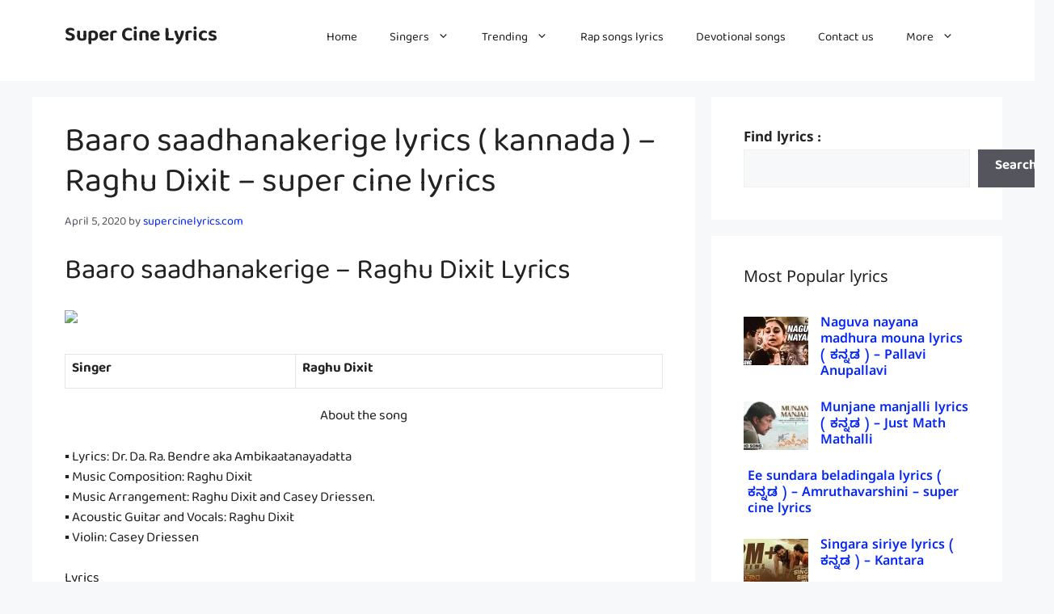

--- FILE ---
content_type: text/html; charset=utf-8
request_url: https://www.google.com/recaptcha/api2/aframe
body_size: 268
content:
<!DOCTYPE HTML><html><head><meta http-equiv="content-type" content="text/html; charset=UTF-8"></head><body><script nonce="Yk7ycpMwqkDSnJ1ZfNJfhQ">/** Anti-fraud and anti-abuse applications only. See google.com/recaptcha */ try{var clients={'sodar':'https://pagead2.googlesyndication.com/pagead/sodar?'};window.addEventListener("message",function(a){try{if(a.source===window.parent){var b=JSON.parse(a.data);var c=clients[b['id']];if(c){var d=document.createElement('img');d.src=c+b['params']+'&rc='+(localStorage.getItem("rc::a")?sessionStorage.getItem("rc::b"):"");window.document.body.appendChild(d);sessionStorage.setItem("rc::e",parseInt(sessionStorage.getItem("rc::e")||0)+1);localStorage.setItem("rc::h",'1769065375532');}}}catch(b){}});window.parent.postMessage("_grecaptcha_ready", "*");}catch(b){}</script></body></html>